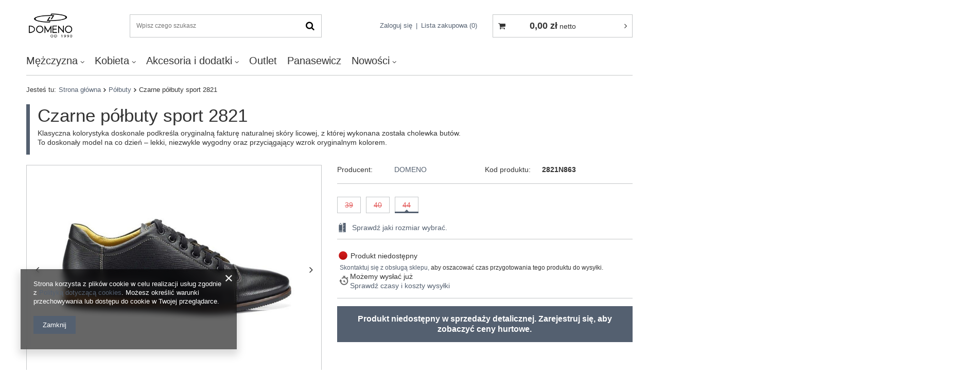

--- FILE ---
content_type: text/html; charset=utf-8
request_url: https://b2b.domenoshoes.com/product-pol-342-Czarne-polbuty-sport-2821.html?selected_size=N
body_size: 15465
content:
<!DOCTYPE html>
<html lang="pl" ><head><meta name='viewport' content='user-scalable=no, initial-scale = 1.0, maximum-scale = 1.0, width=device-width'/> <meta http-equiv="Content-Type" content="text/html; charset=utf-8"><meta http-equiv="X-UA-Compatible" content="IE=edge"><title>Czarne półbuty sport 2821 DOMENO - domenoshoes.com</title><meta name="keywords" content=""><meta name="description" content="Czarne półbuty sport 2821 DOMENO Klasyczna kolorystyka doskonale podkreśla oryginalną fakturę naturalnej skóry licowej, z której wykonana została cholewka butów. To doskonały model na co dzień – lekki, niezwykle wygodny oraz przyciągający wzrok oryginalnym kolorem. - domenoshoes.com"><link rel="icon" href="/gfx/pol/favicon.ico"><meta name="theme-color" content="#546070"><meta name="msapplication-navbutton-color" content="#546070"><meta name="apple-mobile-web-app-status-bar-style" content="#546070"><link rel="stylesheet" type="text/css" href="/gfx/pol/style.css.gzip?r=1576163801"><script>
                        var app_shop = {
                            urls: {
                                prefix: 'data="/gfx/'.replace('data="', '') + 'pol/'
                            },
                            vars: {},
                            txt: {},
                            fn: {},
                            fnrun: {},
                            files: []
                        };
                    </script><script src="/gfx/pol/shop.js.gzip?r=1576163801"></script><meta name="robots" content="index,follow"><meta name="rating" content="general"><meta name="Author" content="DOMENO na bazie IdoSell (www.idosell.com/shop).">
<!-- Begin LoginOptions html -->

<style>
#client_new_social .service_item[data-name="service_Apple"]:before, 
#cookie_login_social_more .service_item[data-name="service_Apple"]:before,
.oscop_contact .oscop_login__service[data-service="Apple"]:before {
    display: block;
    height: 2.6rem;
    content: url('/gfx/standards/apple.svg?r=1743165583');
}
.oscop_contact .oscop_login__service[data-service="Apple"]:before {
    height: auto;
    transform: scale(0.8);
}
#client_new_social .service_item[data-name="service_Apple"]:has(img.service_icon):before,
#cookie_login_social_more .service_item[data-name="service_Apple"]:has(img.service_icon):before,
.oscop_contact .oscop_login__service[data-service="Apple"]:has(img.service_icon):before {
    display: none;
}
</style>

<!-- End LoginOptions html -->

<!-- Open Graph -->
<meta property="og:type" content="website"><meta property="og:url" content="https://b2b.domenoshoes.com/product-pol-342-Czarne-polbuty-sport-2821.html
"><meta property="og:title" content="Czarne półbuty sport 2821"><meta property="og:description" content="Klasyczna kolorystyka doskonale podkreśla oryginalną fakturę naturalnej skóry licowej, z której wykonana została cholewka butów.
To doskonały model na co dzień – lekki, niezwykle wygodny oraz przyciągający wzrok oryginalnym kolorem."><meta property="og:site_name" content="DOMENO"><meta property="og:locale" content="pl_PL"><meta property="og:image" content="https://b2b.domenoshoes.com/hpeciai/58479883261cdbc45e6874bf58d09319/pol_pl_Czarne-polbuty-sport-2821-342_5.jpg"><meta property="og:image:width" content="800"><meta property="og:image:height" content="566"><link rel="manifest" href="https://b2b.domenoshoes.com/data/include/pwa/2/manifest.json?t=3"><meta name="apple-mobile-web-app-capable" content="yes"><meta name="apple-mobile-web-app-status-bar-style" content="black"><meta name="apple-mobile-web-app-title" content="b2b.domenoshoes.com"><link rel="apple-touch-icon" href="/data/include/pwa/2/icon-128.png"><link rel="apple-touch-startup-image" href="/data/include/pwa/2/logo-512.png" /><meta name="msapplication-TileImage" content="/data/include/pwa/2/icon-144.png"><meta name="msapplication-TileColor" content="#2F3BA2"><meta name="msapplication-starturl" content="/"><script type="application/javascript">var _adblock = true;</script><script async src="/data/include/advertising.js"></script><script type="application/javascript">var statusPWA = {
                online: {
                    txt: "Połączono z internetem",
                    bg: "#5fa341"
                },
                offline: {
                    txt: "Brak połączenia z internetem",
                    bg: "#eb5467"
                }
            }</script><script async type="application/javascript" src="/ajax/js/pwa_online_bar.js?v=1&r=6"></script><script type="application/javascript" src="/ajax/js/webpush_subscription.js?v=1&r=4"></script><script type="application/javascript">WebPushHandler.publicKey = 'BMFBh81Ivx09wAeiKvZrTeiInuXYFHbS0NvEo7m+ohHaSEsRq1pespayRM4RHbmwZnpzwI8Dbc1k5ITC/d0llsU=';WebPushHandler.version = '1';WebPushHandler.setPermissionValue();</script>
<!-- End Open Graph -->

<link rel="canonical" href="https://b2b.domenoshoes.com/product-pol-342-Czarne-polbuty-sport-2821.html" />

<link rel="stylesheet" type="text/css" href="/data/designs/11115_1/gfx/pol/custom.css.gzip?r=1728421716">
<!-- Begin additional html or js -->


<!--5|2|1-->
<style>
header .nav-link {font-weight: 400;}
header .navbar-nav {font-size: 2rem;}
</style>

<!-- End additional html or js -->
                <script>
                if (window.ApplePaySession && window.ApplePaySession.canMakePayments()) {
                    var applePayAvailabilityExpires = new Date();
                    applePayAvailabilityExpires.setTime(applePayAvailabilityExpires.getTime() + 2592000000); //30 days
                    document.cookie = 'applePayAvailability=yes; expires=' + applePayAvailabilityExpires.toUTCString() + '; path=/;secure;'
                    var scriptAppleJs = document.createElement('script');
                    scriptAppleJs.src = "/ajax/js/apple.js?v=3";
                    if (document.readyState === "interactive" || document.readyState === "complete") {
                          document.body.append(scriptAppleJs);
                    } else {
                        document.addEventListener("DOMContentLoaded", () => {
                            document.body.append(scriptAppleJs);
                        });  
                    }
                } else {
                    document.cookie = 'applePayAvailability=no; path=/;secure;'
                }
                </script>
                                <script>
                var listenerFn = function(event) {
                    if (event.origin !== "https://payment.idosell.com")
                        return;
                    
                    var isString = (typeof event.data === 'string' || event.data instanceof String);
                    if (!isString) return;
                    try {
                        var eventData = JSON.parse(event.data);
                    } catch (e) {
                        return;
                    }
                    if (!eventData) { return; }                                            
                    if (eventData.isError) { return; }
                    if (eventData.action != 'isReadyToPay') {return; }
                    
                    if (eventData.result.result && eventData.result.paymentMethodPresent) {
                        var googlePayAvailabilityExpires = new Date();
                        googlePayAvailabilityExpires.setTime(googlePayAvailabilityExpires.getTime() + 2592000000); //30 days
                        document.cookie = 'googlePayAvailability=yes; expires=' + googlePayAvailabilityExpires.toUTCString() + '; path=/;secure;'
                    } else {
                        document.cookie = 'googlePayAvailability=no; path=/;secure;'
                    }                                            
                }     
                if (!window.isAdded)
                {                                        
                    if (window.oldListener != null) {
                         window.removeEventListener('message', window.oldListener);
                    }                        
                    window.addEventListener('message', listenerFn);
                    window.oldListener = listenerFn;                                      
                       
                    const iframe = document.createElement('iframe');
                    iframe.src = "https://payment.idosell.com/assets/html/checkGooglePayAvailability.html?origin=https%3A%2F%2Fb2b.domenoshoes.com";
                    iframe.style.display = 'none';                                            

                    if (document.readyState === "interactive" || document.readyState === "complete") {
                          if (!window.isAdded) {
                              window.isAdded = true;
                              document.body.append(iframe);
                          }
                    } else {
                        document.addEventListener("DOMContentLoaded", () => {
                            if (!window.isAdded) {
                              window.isAdded = true;
                              document.body.append(iframe);
                          }
                        });  
                    }  
                }
                </script>
                <script>let paypalDate = new Date();
                    paypalDate.setTime(paypalDate.getTime() + 86400000);
                    document.cookie = 'payPalAvailability_PLN=-1; expires=' + paypalDate.getTime() + '; path=/; secure';
                </script><script src="/gfx/pol/projector_details.js.gzip?r=1576163801"></script><script src="/gfx/pol/projector_bundle_zone.js.gzip?r=1576163801"></script><script src="/gfx/pol/projector_photos.js.gzip?r=1576163801"></script></head><body><script>
                    var script = document.createElement('script');
                    script.src = app_shop.urls.prefix + 'envelope.js';

                    document.getElementsByTagName('body')[0].insertBefore(script, document.getElementsByTagName('body')[0].firstChild);
                </script><div id="container" class="projector_page container"><header class="d-flex flex-nowrap flex-md-wrap mx-md-n3 commercial_banner"><script class="ajaxLoad">
                app_shop.vars.vat_registered = "true";
                app_shop.vars.currency_format = "###,##0.00";
                
                    app_shop.vars.currency_before_value = false;
                
                    app_shop.vars.currency_space = true;
                
                app_shop.vars.symbol = "zł";
                app_shop.vars.id= "PLN";
                app_shop.vars.baseurl = "http://b2b.domenoshoes.com/";
                app_shop.vars.sslurl= "https://b2b.domenoshoes.com/";
                app_shop.vars.curr_url= "%2Fproduct-pol-342-Czarne-polbuty-sport-2821.html%3Fselected_size%3DN";
                

                var currency_decimal_separator = ',';
                var currency_grouping_separator = ' ';

                
                    app_shop.vars.blacklist_extension = ["exe","com","swf","js","php"];
                
                    app_shop.vars.blacklist_mime = ["application/javascript","application/octet-stream","message/http","text/javascript","application/x-deb","application/x-javascript","application/x-shockwave-flash","application/x-msdownload"];
                
                    app_shop.urls.contact = "/contact-pol.html";
                </script><div id="viewType" style="display:none"></div><div id="logo" class="col-md-2 d-flex align-items-center" data-bg="/data/gfx/mask/pol/top_2_big.jpg"><a href="http://domeno-b2b.iai-shop.com/" target="_self"><img src="/data/gfx/mask/pol/logo_2_big.jpg" alt="" width="1200" height="1200"></a></div><form action="https://b2b.domenoshoes.com/search.php" method="get" id="menu_search" class="col-md-4"><label class="d-md-none"><i class="icon-search"></i></label><div><div class="form-group"><input id="menu_search_text" type="text" name="text" class="catcomplete" placeholder="Wpisz czego szukasz"></div><button type="submit"><i class="icon-search"></i></button><a href="https://b2b.domenoshoes.com/searching.php" title=""><i class="icon-remove d-md-none"></i></a></div></form><div id="menu_settings" class="col-md-3 px-0 px-md-3 d-flex align-items-center justify-content-center justify-content-lg-end"><div id="menu_additional"><a class="account_link" href="https://b2b.domenoshoes.com/login.php">Zaloguj się</a><a href="/basketedit.php?mode=2" class="wishlist_link">
                            Lista zakupowa
                            <span>0</span></a></div></div><div id="menu_basket_wrapper" class="col-md-3 d-flex px-0 pl-lg-3 pr-md-3"><div id="menu_balance" class="d-none"><div>
                        Saldo 
                        <strong></strong></div><a href="https://b2b.domenoshoes.com/client-rebate.php">
                        Informacje o rabatach
                    </a></div><div id="menu_basket" class="menu_basket"><div class="menu_basket_list empty"><a href="https://b2b.domenoshoes.com/basketedit.php?mode=1"><strong><b>0,00 zł</b><span> netto</span></strong></a><div id="menu_basket_details"><div id="menu_basket_extrainfo"><div class="menu_basket_extrainfo_sub"><div class="menu_basket_prices"><div class="menu_basket_prices_sub"><table class="menu_basket_prices_wrapper"><tbody><tr><td class="menu_basket_prices_label">Suma netto:</td><td class="menu_basket_prices_value"><span class="menu_basket_prices_netto">0,00 zł</span></td></tr><tr><td class="menu_basket_prices_label">Suma brutto:</td><td class="menu_basket_prices_value">0,00 zł</td></tr></tbody></table></div></div></div></div></div></div><div class="d-none"><a class="wishes_link link" href="https://b2b.domenoshoes.com/basketedit.php?mode=2" rel="nofollow" title=""><span>Lista zakupowa(0)</span></a><span class="hidden-tablet"> | </span><a class="basket_link link" href="https://b2b.domenoshoes.com/basketedit.php?mode=1" rel="nofollow" title="Twój koszyk jest pusty, najpierw dodaj do niego produkty z naszej oferty.">
                            Złóż zamówienie
                        </a></div></div></div><script>
                    app_shop.vars.formatBasket = true;
                </script><nav id="menu_categories" class="col-md-12 px-0 px-md-3"><button type="button" class="navbar-toggler"><i class="icon-reorder"></i></button><div class="navbar-collapse" id="menu_navbar"><ul class="navbar-nav mx-md-n2"><li class="nav-item active"><a  href="/pol_m_Mezczyzna-247.html" target="_self" title="Mężczyzna" class="nav-link active" >Mężczyzna</a><ul class="navbar-subnav"><li class="nav-item"><a class="nav-link" href="/pol_m_Mezczyzna_Mokasyny-255.html" target="_self">Mokasyny</a></li><li class="nav-item"><a class="nav-link" href="/pol_m_Mezczyzna_Obuwie-wizytowe-256.html" target="_self">Obuwie wizytowe</a></li><li class="nav-item active"><a class="nav-link active" href="/pol_m_Mezczyzna_Polbuty-252.html" target="_self">Półbuty</a></li><li class="nav-item"><a class="nav-link" href="/pol_m_Mezczyzna_Sneakersy-257.html" target="_self">Sneakersy</a></li><li class="nav-item"><a class="nav-link" href="/pol_m_Mezczyzna_Sztyblety-253.html" target="_self">Sztyblety</a></li><li class="nav-item"><a class="nav-link" href="/pol_m_Mezczyzna_Trzewiki-254.html" target="_self">Trzewiki</a></li><li class="nav-item"><a class="nav-link" href="/pol_m_Mezczyzna_Sandaly-323.html" target="_self">Sandały</a></li></ul></li><li class="nav-item"><a  href="/pol_m_Kobieta-250.html" target="_self" title="Kobieta" class="nav-link" >Kobieta</a><ul class="navbar-subnav"><li class="nav-item"><a class="nav-link" href="/pol_m_Kobieta_Mokasyny-262.html" target="_self">Mokasyny</a></li><li class="nav-item"><a class="nav-link" href="/pol_m_Kobieta_Baleriny-263.html" target="_self">Baleriny</a></li><li class="nav-item"><a class="nav-link" href="/pol_m_Kobieta_Trzewiki-264.html" target="_self">Trzewiki</a></li><li class="nav-item"><a class="nav-link" href="/pol_m_Kobieta_Sneakersy-265.html" target="_self">Sneakersy</a></li><li class="nav-item"><a class="nav-link" href="/pol_m_Kobieta_Polbuty-266.html" target="_self">Półbuty</a></li><li class="nav-item"><a class="nav-link" href="/pol_m_Kobieta_Botki-267.html" target="_self">Botki</a></li><li class="nav-item"><a class="nav-link" href="/pol_m_Kobieta_Sandaly-268.html" target="_self">Sandały</a></li><li class="nav-item"><a class="nav-link" href="/pol_m_Kobieta_Kozaki-269.html" target="_self">Kozaki</a></li><li class="nav-item"><a class="nav-link" href="/pol_m_Kobieta_GILOU-280.html" target="_self">GILOU</a></li><li class="nav-item"><a class="nav-link" href="/pol_m_Kobieta_Czolenka-302.html" target="_self">Czółenka</a></li><li class="nav-item"><a class="nav-link" href="/pol_m_Kobieta_Torebki-damskie-321.html" target="_self">Torebki damskie </a></li><li class="nav-item"><a class="nav-link" href="/pol_m_Kobieta_Nerki-i-saszetki-damskie-333.html" target="_self">Nerki i saszetki damskie</a></li></ul></li><li class="nav-item"><a  href="/pol_m_Akcesoria-i-dodatki-248.html" target="_self" title="Akcesoria i dodatki" class="nav-link" >Akcesoria i dodatki</a><ul class="navbar-subnav"><li class="nav-item"><a class="nav-link" href="/pol_m_Akcesoria-i-dodatki_Listonoszka-Meska-261.html" target="_self">Listonoszka Męska</a></li><li class="nav-item"><a class="nav-link" href="/pol_m_Akcesoria-i-dodatki_Paski-Skorzane-258.html" target="_self">Paski Skórzane</a></li><li class="nav-item"><a class="nav-link" href="/pol_m_Akcesoria-i-dodatki_Portfele-Meskie-259.html" target="_self">Portfele Męskie</a></li><li class="nav-item"><a class="nav-link" href="/pol_m_Akcesoria-i-dodatki_Teczki-260.html" target="_self">Teczki</a></li><li class="nav-item"><a class="nav-link" href="/pol_m_Akcesoria-i-dodatki_Portfel-Damski-306.html" target="_self">Portfel Damski</a></li><li class="nav-item"><a class="nav-link" href="/pol_m_Akcesoria-i-dodatki_Torebki-damskie-309.html" target="_self">Torebki damskie</a></li><li class="nav-item"><a class="nav-link" href="/pol_m_Akcesoria-i-dodatki_Plecaki-damskie-310.html" target="_self">Plecaki damskie</a></li><li class="nav-item"><a class="nav-link" href="/pol_m_Akcesoria-i-dodatki_Zestaw-do-pielegnacji-315.html" target="_self">Zestaw do pielęgnacji</a></li><li class="nav-item"><a class="nav-link" href="/pol_m_Akcesoria-i-dodatki_Nerki-i-saszetki-damskie-332.html" target="_self">Nerki i saszetki damskie</a></li></ul></li><li class="nav-item"><a  href="/pol_m_Outlet-249.html" target="_self" title="Outlet" class="nav-link" >Outlet</a></li><li class="nav-item"><a  href="/pol_m_Panasewicz-279.html" target="_self" title="Panasewicz" class="nav-link" >Panasewicz</a></li><li class="nav-item"><a  href="/pol_m_Nowosci-281.html" target="_self" title="Nowości" class="nav-link" >Nowości</a><ul class="navbar-subnav"><li class="nav-item"><a class="nav-link" href="/pol_m_Nowosci_Nowosci-Damskie-318.html" target="_self">Nowości Damskie</a></li><li class="nav-item"><a class="nav-link" href="/pol_m_Nowosci_Nowosci-Meskie-319.html" target="_self">Nowości Męskie</a></li></ul></li></ul></div></nav><div class="breadcrumbs col-md-12"><div class="back_button"><button id="back_button"><i class="icon-angle-left"></i> Wstecz</button></div><div class="list_wrapper"><ol><li><span>Jesteś tu:  </span></li><li class="bc-main"><span><a href="/">Strona główna</a></span></li><li class="category bc-active bc-item-1"><a class="category" href="/pol_m_Mezczyzna_Polbuty-198.html">Półbuty</a></li><li class="bc-active bc-product-name"><span>Czarne półbuty sport 2821</span></li></ol></div></div></header><div id="layout" class="row clearfix"><aside class="col-3"><div class="setMobileGrid" data-item="#menu_navbar"></div><div class="setMobileGrid" data-item="#menu_navbar3"></div><div class="setMobileGrid" data-item="#menu_blog"></div><div class="login_menu_block d-lg-none" id="login_menu_block"><a class="sign_in_link" href="/login.php" title=""><i class="icon-user"></i><span>Zaloguj się</span></a><a class="registration_link" href="/client-new.php?register" title=""><i class="icon-lock"></i>  Zarejestruj się
                            
                        </a><a class="order_status_link" href="/order-open.php" title=""><i class="icon-globe"></i><span>Sprawdź status zamówienia</span></a></div><div class="setMobileGrid" data-item="#menu_contact"></div><div class="setMobileGrid" data-item="#menu_settings"></div></aside><div id="content" class="col-12"><div id="menu_compare_product" class="compare mb-2 pt-sm-3 pb-sm-3 mb-sm-3" style="display: none;"><div class="compare__label d-none d-sm-block">Dodane do porównania</div><div class="compare__sub"></div><div class="compare__buttons"><a class="compare__button btn --solid --secondary" href="https://b2b.domenoshoes.com/product-compare.php" title="Porównaj wszystkie produkty" target="_blank"><span>Porównaj produkty </span><span class="d-sm-none">(0)</span></a><a class="compare__button --remove btn d-none d-sm-block" href="https://b2b.domenoshoes.com/settings.php?comparers=remove&amp;product=###" title="Usuń wszystkie produkty">
                        Usuń produkty
                    </a></div><script>
                        var cache_html = true;
                    </script></div><script class="ajaxLoad">
                cena_raty = 0.00;
                
                    var  client_login = 'false'
                    
                var  client_points = '';
                var  points_used = '';
                var  shop_currency = 'zł';
                var product_data = {
                "product_id": '342',
                
                "currency":"zł",
                "product_type":"product_item",
                "unit":"szt.",
                "unit_plural":"szt.",

                "unit_sellby":"1",
                "unit_precision":"0",

                "base_price":{
                
                    "maxprice":"0.00",
                
                    "maxprice_formatted":"0,00 zł",
                
                    "maxprice_net":"0.00",
                
                    "maxprice_net_formatted":"0,00 zł",
                
                    "minprice":"0.00",
                
                    "minprice_formatted":"0,00 zł",
                
                    "minprice_net":"0.00",
                
                    "minprice_net_formatted":"0,00 zł",
                
                    "size_max_maxprice_net":"267.48",
                
                    "size_min_maxprice_net":"267.48",
                
                    "size_max_maxprice_net_formatted":"267,48 zł",
                
                    "size_min_maxprice_net_formatted":"267,48 zł",
                
                    "size_max_maxprice":"329.00",
                
                    "size_min_maxprice":"329.00",
                
                    "size_max_maxprice_formatted":"329,00 zł",
                
                    "size_min_maxprice_formatted":"329,00 zł",
                
                    "price_unit_sellby":"0.00",
                
                    "value":"0.00",
                    "price_formatted":"0,00 zł",
                    "price_net":"0.00",
                    "price_net_formatted":"0,00 zł",
                    "yousave_percent":"100",
                    "vat":"23",
                    "yousave":"329.00",
                    "maxprice":"329.00",
                    "yousave_formatted":"329,00 zł",
                    "maxprice_formatted":"329,00 zł",
                    "yousave_net":"267.48",
                    "maxprice_net":"267.48",
                    "yousave_net_formatted":"267,48 zł",
                    "maxprice_net_formatted":"267,48 zł",
                    "worth":"0.00",
                    "worth_net":"0.00",
                    "worth_formatted":"0,00 zł",
                    "worth_net_formatted":"0,00 zł",
                    "max_diff_gross":"329",
                    "max_diff_gross_formatted":"329,00 zł",
                    "max_diff_percent":"100",
                    "max_diff_net":"267.48",
                    "max_diff_net_formatted":"267,48 zł",
                    "basket_enable":"n",
                    "special_offer":"false",
                    "rebate_code_active":"n",
                    "priceformula_error":"false"
                },

                "order_quantity_range":{
                
                }

                

                }
                var  trust_level = '0';
            </script><form id="projector_form" action="https://b2b.domenoshoes.com/basketchange.php" method="post" data-product_id="342" class="
                     row 
                    "><input id="projector_product_hidden" type="hidden" name="product" value="342"><input id="projector_size_hidden" type="hidden" name="size" autocomplete="off" value="N"><input id="projector_mode_hidden" type="hidden" name="mode" value="1"><div class="projector_navigation pb-3 d-md-flex align-items-center justify-content-md-between"><div class="projector_navigation_sub"><div class="label_icons"></div><h1>Czarne półbuty sport 2821</h1><div class="projector_description description"><ul><li>Klasyczna kolorystyka doskonale podkreśla oryginalną fakturę naturalnej skóry licowej, z której wykonana została cholewka butów.</li><li>To doskonały model na co dzień – lekki, niezwykle wygodny oraz przyciągający wzrok oryginalnym kolorem.</li></ul></div></div></div><div id="projector_photos" class="photos col-12 col-sm-6 pb-4"><ul id="projector_slider"><li><a class="projector_medium_image" data-imagelightbox="f" href="https://static5.b2b.domenoshoes.com/hpeciai/58479883261cdbc45e6874bf58d09319/pol_pl_Czarne-polbuty-sport-2821-342_5.jpg"><img class="photo slick-loading" alt="Czarne półbuty sport 2821" data-lazy="https://static3.b2b.domenoshoes.com/hpeciai/1d16fd9c7bb142bb867efe6785c38713/pol_pm_Czarne-polbuty-sport-2821-342_5.jpg"></a></li><li><a class="projector_medium_image" data-imagelightbox="f" href="https://static4.b2b.domenoshoes.com/hpeciai/a8b182e9e44f4348f4fb186190130987/pol_pl_Czarne-polbuty-sport-2821-342_11.jpg"><img class="photo slick-loading" alt="Czarne półbuty sport 2821" data-lazy="https://static2.b2b.domenoshoes.com/hpeciai/338f5bf5411eb397bf1f2367038a4cbf/pol_pm_Czarne-polbuty-sport-2821-342_11.jpg"></a></li><li><a class="projector_medium_image" data-imagelightbox="f" href="https://static2.b2b.domenoshoes.com/hpeciai/204f3d3607df4c9ecb40160d96401bd5/pol_pl_Czarne-polbuty-sport-2821-342_9.jpg"><img class="photo slick-loading" alt="Czarne półbuty sport 2821" data-lazy="https://static4.b2b.domenoshoes.com/hpeciai/2d0d08c089ba91bc20f5397d0a188ac6/pol_pm_Czarne-polbuty-sport-2821-342_9.jpg"></a></li><li><a class="projector_medium_image" data-imagelightbox="f" href="https://static5.b2b.domenoshoes.com/hpeciai/07a0adcba79f6327e60738a4691f07ea/pol_pl_Czarne-polbuty-sport-2821-342_6.jpg"><img class="photo slick-loading" alt="Czarne półbuty sport 2821" data-lazy="https://static4.b2b.domenoshoes.com/hpeciai/25020530b6b9d44dc9f3b227592d0935/pol_pm_Czarne-polbuty-sport-2821-342_6.jpg"></a></li><li><a class="projector_medium_image" data-imagelightbox="f" href="https://static4.b2b.domenoshoes.com/hpeciai/4fe511097a46808eba711edd5ce36370/pol_pl_Czarne-polbuty-sport-2821-342_7.jpg"><img class="photo slick-loading" alt="Czarne półbuty sport 2821" data-lazy="https://static2.b2b.domenoshoes.com/hpeciai/30fb722fa794d66e84dce42882942e3d/pol_pm_Czarne-polbuty-sport-2821-342_7.jpg"></a></li><li><a class="projector_medium_image" data-imagelightbox="f" href="https://static2.b2b.domenoshoes.com/hpeciai/6cddff842c97e3098fb728e81e6ccb30/pol_pl_Czarne-polbuty-sport-2821-342_8.jpg"><img class="photo slick-loading" alt="Czarne półbuty sport 2821" data-lazy="https://static2.b2b.domenoshoes.com/hpeciai/6b5c272b0d6f0c193afc1fe027fb8e7d/pol_pm_Czarne-polbuty-sport-2821-342_8.jpg"></a></li><li><a class="projector_medium_image" data-imagelightbox="f" href="https://static1.b2b.domenoshoes.com/hpeciai/f7ae475638791e8e878c019fef49832f/pol_pl_Czarne-polbuty-sport-2821-342_10.jpg"><img class="photo slick-loading" alt="Czarne półbuty sport 2821" data-lazy="https://static1.b2b.domenoshoes.com/hpeciai/d0fff9c25f25777418d43efa0c1f2fc8/pol_pm_Czarne-polbuty-sport-2821-342_10.jpg"></a></li></ul><div id="projector_pager" class="enclosures align_row" data-align="img#css"><a href="" data-slick-index="0"><img alt="" class="b-lazy" data-src="https://static2.b2b.domenoshoes.com/hpeciai/b7311a1d4a30aeb0ab74265edf3e5c69/pol_ps_Czarne-polbuty-sport-2821-342_5.jpg"></a><a href="" data-slick-index="1"><img alt="" class="b-lazy" data-src="https://static4.b2b.domenoshoes.com/hpeciai/77e88f8425aabbd2c4e8ae0aa2a161c1/pol_ps_Czarne-polbuty-sport-2821-342_11.jpg"></a><a href="" data-slick-index="2"><img alt="" class="b-lazy" data-src="https://static1.b2b.domenoshoes.com/hpeciai/e3d8fca64364333a7d6b1cbde4c689f1/pol_ps_Czarne-polbuty-sport-2821-342_9.jpg"></a><a href="" data-slick-index="3"><img alt="" class="b-lazy" data-src="https://static3.b2b.domenoshoes.com/hpeciai/3fa88c351b7c652f7236a2ec87bb6ac5/pol_ps_Czarne-polbuty-sport-2821-342_6.jpg"></a><a href="" data-slick-index="4"><img alt="" class="b-lazy" data-src="https://static1.b2b.domenoshoes.com/hpeciai/7fc1fb23356df6fd85a0580baa045327/pol_ps_Czarne-polbuty-sport-2821-342_7.jpg"></a><a href="" data-slick-index="5"><img alt="" class="b-lazy" data-src="https://static2.b2b.domenoshoes.com/hpeciai/e3e43399b30b82ec1728e560cd338a0d/pol_ps_Czarne-polbuty-sport-2821-342_8.jpg"></a><a href="" data-slick-index="6"><img alt="" class="b-lazy" data-src="https://static5.b2b.domenoshoes.com/hpeciai/5317da68e7ac063013c498a6ae3b8a71/pol_ps_Czarne-polbuty-sport-2821-342_10.jpg"></a></div></div><div id="projector_details" class="product_info col-12 col-sm-6"><div class="product_info_top"><div class="producer item_info"><span>Producent: </span><a class="brand" title="Kliknij, by zobaczyć wszystkie produkty tego producenta" href="/firm-pol-1308137276-DOMENO.html">DOMENO</a></div><div class="code item_info"><span>Kod produktu: </span><strong>2821N863</strong></div></div><div class="product_section sizes row mx-n1" id="projector_sizes_cont" data-show_size="true"><div class="col-3 p-1"><a class="select_button disabled" href="/product-pol-342-Czarne-polbuty-sport-2821.html?selected_size=D" data-type="D">39</a></div><div class="col-3 p-1"><a class="select_button disabled" href="/product-pol-342-Czarne-polbuty-sport-2821.html?selected_size=F" data-type="F">40</a></div><div class="col-3 p-1"><a class="select_button disabled active" href="/product-pol-342-Czarne-polbuty-sport-2821.html?selected_size=N" data-type="N">44</a></div></div><div class="product_section show_size" id="projector_show_size"><a href="#show_size_cms" class="show_size_cms btn --icon-left --medium icon-pencil-and-ruler">Sprawdź jaki rozmiar wybrać.</a></div><div class="projector_product_status_wrapper"><div id="projector_status_description_wrapper"><label>
                                Dostępność:
                            </label><div><img id="projector_status_gfx" class="projector_status_gfx" alt="status_icon" src="/data/lang/pol/available_graph/graph_1_5.png"><span class="projector_amount" id="projector_amount" style="display:none"><strong>%d </strong></span><span class="projector_status_description" id="projector_status_description">Produkt niedostępny</span></div></div><div id="projector_shipping_unknown"><span><a target="_blank" href="/contact-pol.html">
                                        Skontaktuj się z obsługą sklepu,
                                    </a>
                                    aby oszacować czas przygotowania tego produktu do wysyłki.
                                </span></div><div id="projector_shipping_info"><label>
                                            Możemy wysłać już
                                        </label><div><span class="projector_delivery_days" id="projector_delivery_days"></span></div><a class="shipping_info" href="#shipping_info" title="Sprawdź czasy i koszty wysyłki">
                                    Sprawdź czasy i koszty wysyłki
                                </a></div></div><a class="btn --solid --large show_hurt_price_search" href="/login.php">
                                Produkt niedostępny w sprzedaży detalicznej. Zarejestruj się, aby zobaczyć ceny hurtowe.
                            </a></div></form><div id="alert_cover" class="projector_alert_55916" style="display:none" onclick="Alertek.hide_alert();"></div><script class="ajaxLoad">
                app_shop.vars.contact_link = "/contact-pol.html";
            </script><script class="ajaxLoad">
                var bundle_title =   "Cena produktów poza zestawem";
            </script><div id="n67367" class="clearfix"></div><div class="projector_longdescription cm longdescription_small" id="component_projector_longdescription_not"><div>Czarne półbuty sport wykonane zostały ze skóry licowej.</div>
<div>
<ul>
<li>Klasyczna kolorystyka doskonale podkreśla oryginalną fakturę naturalnej skóry licowej, z której wykonana została cholewka butów.</li>
<li><span>Całość przełamują kontrastujące kolorystycznie przeszycia oraz podeszwa wykonana z trwałego tworzywa sztucznego.</span></li>
<li>
<div>Dużą rolę odgrywa również wnętrze butów, które w trosce o komfort najbardziej wymagających Panów,</div>
<div>wyścielane zostało miękką skórą naturalną.</div>
</li>
<li><span>To doskonały model na co dzień – lekki, niezwykle wygodny oraz przyciągający wzrok oryginalnym kolorem.</span></li>
<li>Propozycja dla mężczyzn, którzy lubią dodać swoim codziennym stylizacjom niepowtarzalnego blasku.</li>
</ul>
</div></div><div class="dictionary_small" id="component_projector_dictionary_no"><div class="n56173_main"><div class="n56173_label"><span class="n56173_2_label">
                                Parametry techniczne:
                            </span></div><div class="n56173_sub"><table class="n54117_dictionary"><tr class="element"><td class="n54117_item_a1"><span>Kolor</span><span class="n67256colon">:</span></td><td class="n54117_item_b1"><div class="n54117_item_b_sub">czarny</div></td></tr><tr class="element"><td class="n54117_item_a2"><span>Materiał</span><span class="n67256colon">:</span></td><td class="n54117_item_b2"><div class="n54117_item_b_sub">skóra licowa</div></td></tr><tr class="element"><td class="n54117_item_a1"><span>Podeszwa</span><span class="n67256colon">:</span></td><td class="n54117_item_b1"><div class="n54117_item_b_sub">wysokogatunkowe tworzywo</div></td></tr><tr class="element"><td class="n54117_item_a2"><span>Podszewka</span><span class="n67256colon">:</span></td><td class="n54117_item_b2"><div class="n54117_item_b_sub">skóra naturalna</div></td></tr><tr class="element"><td class="n54117_item_a1"><span>Wyściółka</span><span class="n67256colon">:</span></td><td class="n54117_item_b1"><div class="n54117_item_b_sub">skóra naturalna</div></td></tr></table></div></div></div><div class="component_projector_askforproduct" id="component_projector_askforproduct_not"><a id="askforproduct" href="#askforproduct_close"></a><form action="/settings.php" class="projector_askforproduct" method="post" novalidate="novalidate"><div class="big_label">
                        Zapytaj o produkt
                    </div><div class="projector_askforproduct_sub"><h3 class="projector_askforproduct_desc">
                            Jeżeli powyższy opis jest dla Ciebie niewystarczający, prześlij nam swoje pytanie odnośnie tego produktu. Postaramy się odpowiedzieć tak szybko jak tylko będzie to możliwe.
                        </h3><input type="hidden" name="question_product_id" value="342"><input type="hidden" name="question_action" value="add"><div class="row flex-column align-items-center"><div class="form-group col-12 col-sm-7"><div class="has-feedback has-required"><input id="askforproduct_email" type="email" class="form-control validate" name="question_email" value="" required="required"><label for="askforproduct_email" class="control-label">
                                        E-mail
                                    </label><span class="form-control-feedback"></span></div></div><div class="form-group col-12 col-sm-7"><div class="has-feedback has-required"><textarea id="askforproduct_question" rows="6" cols="52" class="form-control validate" name="product_question" minlength="3" required="required"></textarea><label for="askforproduct_question" class="control-label">
                                        Pytanie
                                    </label><span class="form-control-feedback"></span></div></div></div><p class="form-privacy-info">Dane są przetwarzane zgodnie z <a href="/pol-privacy-and-cookie-notice.html">polityką prywatności</a>. Przesyłając je, akceptujesz jej postanowienia. </p><div class="projector_askforproduct_submit"><div><button id="submit_question_form" type="submit" class="btn --solid --medium px-5">
                                    Wyślij
                                </button><div class="button_legend"><i class="icon-need"></i> Pola oznaczone gwiazdką są wymagane
                                </div></div></div></div></form></div><section id="products_associated_zone1" class="hotspot mb-5" data-ajaxLoad="true" data-pageType="projector"><div class="hotspot mb-5 skeleton"><span class="headline"></span><div class="products d-flex flex-wrap"><div class="product col-6 col-sm-3 py-3"><span class="product__icon d-flex justify-content-center align-items-center"></span><span class="product__name"></span><div class="product__prices"></div></div><div class="product col-6 col-sm-3 py-3"><span class="product__icon d-flex justify-content-center align-items-center"></span><span class="product__name"></span><div class="product__prices"></div></div><div class="product col-6 col-sm-3 py-3"><span class="product__icon d-flex justify-content-center align-items-center"></span><span class="product__name"></span><div class="product__prices"></div></div><div class="product col-6 col-sm-3 py-3"><span class="product__icon d-flex justify-content-center align-items-center"></span><span class="product__name"></span><div class="product__prices"></div></div></div></div></section><section id="products_associated_zone2" class="hotspot mb-5" data-ajaxLoad="true" data-pageType="projector"><div class="hotspot mb-5 skeleton"><span class="headline"></span><div class="products d-flex flex-wrap"><div class="product col-6 col-sm-3 py-3"><span class="product__icon d-flex justify-content-center align-items-center"></span><span class="product__name"></span><div class="product__prices"></div></div><div class="product col-6 col-sm-3 py-3"><span class="product__icon d-flex justify-content-center align-items-center"></span><span class="product__name"></span><div class="product__prices"></div></div><div class="product col-6 col-sm-3 py-3"><span class="product__icon d-flex justify-content-center align-items-center"></span><span class="product__name"></span><div class="product__prices"></div></div><div class="product col-6 col-sm-3 py-3"><span class="product__icon d-flex justify-content-center align-items-center"></span><span class="product__name"></span><div class="product__prices"></div></div></div></div></section><section id="opinions_section" class="row mb-4"><div class="opinions_add_form col-12"><div class="big_label">
                                    Napisz swoją opinię
                                </div><form class="row flex-column align-items-center shop_opinion_form" enctype="multipart/form-data" id="shop_opinion_form" action="/settings.php" method="post"><input type="hidden" name="product" value="342"><div class="shop_opinions_notes col-12 col-sm-6"><div class="shop_opinions_name">
                                    Twoja ocena:
                                </div><div class="shop_opinions_note_items"><div class="opinion_note"><a href="#" class="opinion_star active" rel="1" title="1/5"><span><i class="icon-star"></i></span></a><a href="#" class="opinion_star active" rel="2" title="2/5"><span><i class="icon-star"></i></span></a><a href="#" class="opinion_star active" rel="3" title="3/5"><span><i class="icon-star"></i></span></a><a href="#" class="opinion_star active" rel="4" title="4/5"><span><i class="icon-star"></i></span></a><a href="#" class="opinion_star active" rel="5" title="5/5"><span><i class="icon-star"></i></span></a><strong>5/5</strong><input type="hidden" name="note" value="5"></div></div></div><div class="form-group col-12 col-sm-7"><div class="has-feedback"><textarea id="addopp" class="form-control" name="opinion"></textarea><label for="opinion" class="control-label">
                                        Treść twojej opinii
                                    </label><span class="form-control-feedback"></span></div></div><div class="opinion_add_photos col-12 col-sm-7"><div class="opinion_add_photos_wrapper d-flex align-items-center"><span class="opinion_add_photos_text"><i class="icon-file-image"></i>  Dodaj własne zdjęcie produktu:
                                        </span><input class="opinion_add_photo" type="file" name="opinion_photo" data-max_filesize="10485760"></div></div><div class="form-group col-12 col-sm-7"><div class="has-feedback has-required"><input id="addopinion_name" class="form-control" type="text" name="addopinion_name" value="" required="required"><label for="addopinion_name" class="control-label">
                                            Twoje imię
                                        </label><span class="form-control-feedback"></span></div></div><div class="form-group col-12 col-sm-7"><div class="has-feedback has-required"><input id="addopinion_email" class="form-control" type="email" name="addopinion_email" value="" required="required"><label for="addopinion_email" class="control-label">
                                            Twój email
                                        </label><span class="form-control-feedback"></span></div></div><div class="shop_opinions_button col-12"><button type="submit" class="btn --solid --medium opinions-shop_opinions_button px-5" title="Dodaj opinię">
                                            Wyślij opinię
                                        </button></div></form></div></section><div class="component_projector_sizes_chart" id="component_projector_sizes_cms_not"><table class="ui-responsive table-stroke ui-table ui-table-reflow table-condensed"><thead><tr><th class="table-first-column">Rozmiar</th><th>Długość wkładki</th></tr></thead><tbody><tr><td class="table-first-column">39</td><td>26 cm</td></tr><tr><td class="table-first-column">40</td><td>26,5 cm</td></tr><tr><td class="table-first-column">44</td><td>30,5 cm</td></tr></tbody></table><div class="sizes_chart_cms"><div style="overflow: hidden;">
<div style="width: 415px;" class="put_left">
<h2>Instrukcja mierzenia</h2>
<p>Aby dokładnie ustalić rozmiar niezbędny do zamówienia obuwia należy zmierzyć się i porównać wymiary swojej stopy z wymiarami podanymi w tabeli.</p>
<p> </p>
<ol class="fancy_list">
<li>Pomiar należy wykonać od początku pięty do końca palców - najlepiej w pozycji stojącej. <img style="display: block; margin: 0 auto;" src="/data/include/cms/tabele_rozmiarow/foot.png" border="0" /></li>
<li>Do otrzymanego wyniku dodaj 0,5 cm.</li>
<li>Otrzymany wynik porównaj z tabelą rozmiarów dla konkretnego modelu obuwia.</li>
<li>Zawsze możesz zwrócić lub wymienić zakupione obuwie w terminie 14 dni.</li>
</ol>
</div>
<div style="background: #f2f2f2; padding: 15px; color: #231f20; float: right; width: 170px; margin: 0 0 30px 0;">
<h2>WARTO WIEDZIEĆ</h2>
<div>Dobranie odpowiedniego rozmiaru to bardzo ważny moment podczas wybierania nowych butów.</div>
<div>Źle dobrany rozmiar może być źródłem dyskomfortu. Idealnie dopasowane obuwie sprawi,</div>
<div>że całodniowe noszenie butów będzie wygodne i komfortowe.</div>
</div>
<div style="width: 200px;" class="put_right">
<h2> </h2>
<p> </p>
</div>
</div></div></div></div></div></div><footer class=""><div id="footer_links" class="row container four_elements"><ul id="menu_orders" class="footer_links col-md-4 col-sm-6 col-12 orders_bg"><li><a id="menu_orders_header" class=" footer_links_label" href="https://b2b.domenoshoes.com/login.php" title="">
                            Moje zamówienie
                        </a><ul class="footer_links_sub"><li id="order_status" class="menu_orders_item"><i class="icon-battery"></i><a href="https://b2b.domenoshoes.com/order-open.php">
                                    Status zamówienia
                                </a></li><li id="order_status2" class="menu_orders_item"><i class="icon-truck"></i><a href="https://b2b.domenoshoes.com/order-open.php">
                                    Śledzenie przesyłki
                                </a></li><li id="order_rma" class="menu_orders_item"><i class="icon-sad-face"></i><a href="https://b2b.domenoshoes.com/rma-open.php">
                                    Chcę zareklamować produkt
                                </a></li><li id="order_returns" class="menu_orders_item"><i class="icon-refresh-dollar"></i><a href="https://b2b.domenoshoes.com/returns-open.php">
                                    Chcę zwrócić produkt
                                </a></li><li id="order_exchange" class="menu_orders_item"><i class="icon-return-box"></i><a href="/client-orders.php?display=returns&amp;exchange=true">
                                    Chcę wymienić produkt
                                </a></li></ul></li></ul><ul id="menu_account" class="footer_links col-md-4 col-sm-6 col-12"><li><a id="menu_account_header" class=" footer_links_label" href="https://b2b.domenoshoes.com/login.php" title="">
                            Moje konto
                        </a><ul class="footer_links_sub"><li id="account_register_wholesale" class="menu_orders_item"><i class="icon-wholesaler-register"></i><a href="https://b2b.domenoshoes.com/client-new.php?register&amp;wholesaler=true">
                                                Zarejestruj się jako hurtownik
                                            </a></li><li id="account_orders" class="menu_orders_item"><i class="icon-menu-lines"></i><a href="https://b2b.domenoshoes.com/client-orders.php">
                                    Moje zamówienia
                                </a></li><li id="account_basket" class="menu_orders_item"><i class="icon-basket"></i><a href="https://b2b.domenoshoes.com/basketedit.php">
                                    Koszyk
                                </a></li><li id="account_observed" class="menu_orders_item"><i class="icon-star-empty"></i><a href="https://b2b.domenoshoes.com/basketedit.php?mode=2">
                                    Lista zakupowa
                                </a></li><li id="account_history" class="menu_orders_item"><i class="icon-clock"></i><a href="https://b2b.domenoshoes.com/client-orders.php">
                                    Historia transakcji
                                </a></li><li id="account_rebates" class="menu_orders_item"><i class="icon-scissors-cut"></i><a href="https://b2b.domenoshoes.com/client-rebate.php">
                                    Moje rabaty
                                </a></li><li id="account_newsletter" class="menu_orders_item"><i class="icon-envelope-empty"></i><a href="https://b2b.domenoshoes.com/newsletter.php">
                                    Newsletter
                                </a></li></ul></li></ul><ul class="footer_links col-md-4 col-sm-6 col-12" id="links_footer_1"><li><span  title="Informacje" class="footer_links_label" ><span>Informacje</span></span><ul class="footer_links_sub"><li><a href="http://domeno.iai-shop.com/O-Firmie-cabout-pol-35.html" target="_self" title="O Firmie" ><span>O Firmie</span></a></li><li><a href="http://domeno.yourtechnicaldomain.com/Kontakt-i-Dane-Firmy-cabout-pol-32.html" target="_self" title="Kontakt i Dane Firmy" ><span>Kontakt i Dane Firmy</span></a></li><li><a href="http://domeno.yourtechnicaldomain.com/Partnerzy-handlowi-cabout-pol-34.html" target="_self" title="Partnerzy Handlowi" ><span>Partnerzy Handlowi</span></a></li><li><a href="http://domenoshoes.com/Polityka-prywatnosci-cterms-pol-13.html" target="_self" title="Polityka Prywatności" ><span>Polityka Prywatności</span></a></li><li><a href="http://domenoshoes.com/Regulamin-cterms-pol-18.html" target="_self" title="Regulamin" ><span>Regulamin</span></a></li><li><a href="http://domenoshoes.com/Opcje-platnosci-i-dostaw-cterms-pol-14.html" target="_self" title="Opcje płatności i dostaw" ><span>Opcje płatności i dostaw</span></a></li></ul></li></ul><ul class="footer_links col-md-4 col-sm-6 col-12" id="links_footer_2"><li><span  title="Strefa Klienta" class="footer_links_label" ><span>Strefa Klienta</span></span><ul class="footer_links_sub"><li><a href="http://domeno.yourtechnicaldomain.com/Pielegnacja-obuwia-chelp-pol-33.html" target="_self" title="Pielęgnacja Obuwia" ><span>Pielęgnacja Obuwia</span></a></li><li><a href="http://domeno.yourtechnicaldomain.com/Jak-Dobrac-Rozmiar-Obuwia-chelp-pol-30.html" target="_self" title="Jak Dobrać Rozmiar Obuwia" ><span>Jak Dobrać Rozmiar Obuwia</span></a></li><li><a href="http://domenoshoes.com/Tabela-Rozmiarow-chelp-pol-36.html" target="_self" title="Tabela Rozmiarów" ><span>Tabela Rozmiarów</span></a></li><li><a href=" http://domenoshoes.com/Wymiana-Zwrot-cterms-pol-31.html" target="_self" title="Wymiana/Zwrot" ><span>Wymiana/Zwrot</span></a></li><li><a href="http://domenoshoes.com/Wspolpraca-B2B-cabout-pol-37.html" target="_self" title="Współbraca B2B" ><span>Współbraca B2B</span></a></li></ul></li></ul></div><div id="menu_contact" class="container d-md-flex align-items-md-center justify-content-md-between"><ul><li class="contact_type_header"><a href="https://b2b.domenoshoes.com/contact-pol.html" title="">
                            Kontakt
                        </a></li><li class="contact_type_phone"><a href="tel:+48530333553">+48 530 333 553</a></li><li class="contact_type_mail"><a href="mailto:sklep@domenoshoes.com">sklep@domenoshoes.com</a></li><li class="contact_type_adress"><span class="shopshortname">DOMENO<span>, </span></span><span class="adress_street">Mickiewicza 33<span>, </span></span><span class="adress_zipcode">34-130<span class="n55931_city"> Kalwaria Zebrzydowska</span></span></li></ul><div class="logo_iai"><a class="n53399_iailogo" target="_blank" href="https://www.idosell.com/pl/?utm_source=clientShopSite&amp;utm_medium=Label&amp;utm_campaign=PoweredByBadgeLink" title="Program sklepu internetowego IdoSell"><img class="n53399_iailogo" src="/ajax/poweredby_IdoSell_Shop_black.svg?v=1" alt="Program sklepu internetowego IdoSell"></a></div></div><section id="menu_banners2" class="container"><div class="menu_button_wrapper"><div id="footer_img">
<img src="/data/include/cms/IdoPay.png" style="width:100%;max-width:984px;height;auto" alt="dotpay">
</div></div></section><script>
            var instalment_currency = 'zł';
            
                    var koszyk_raty = parseFloat(0.00);
                
                    var basket_count = 0;
                </script><script type="application/ld+json">
        {
        "@context": "http://schema.org",
        "@type": "Organization",
        "url": "https://b2b.domenoshoes.com/",
        "logo": "https://b2b.domenoshoes.com/data/gfx/mask/pol/logo_2_big.jpg"
        }
      </script><script type="application/ld+json">
        {
            "@context": "http://schema.org",
            "@type": "BreadcrumbList",
            "itemListElement": [
            {
            "@type": "ListItem",
            "position": 1,
            "item": {
            "@id": "https://b2b.domenoshoes.com/pol_m_Mezczyzna_Polbuty-198.html",
            "name": "Półbuty"
            }
            }
        ]
        }
    </script><script type="application/ld+json">
      {
      "@context": "http://schema.org",
      "@type": "WebSite",
      
      "url": "https://b2b.domenoshoes.com/",
      "potentialAction": {
      "@type": "SearchAction",
      "target": "https://b2b.domenoshoes.com/search.php?text={search_term_string}",
      "query-input": "required name=search_term_string"
      }
      }
    </script><script type="application/ld+json">
      {
      "@context": "http://schema.org",
      "@type": "Product",
      
      "description": "Klasyczna kolorystyka doskonale podkreśla oryginalną fakturę naturalnej skóry licowej, z której wykonana została cholewka butów.
To doskonały model na co dzień – lekki, niezwykle wygodny oraz przyciągający wzrok oryginalnym kolorem.",
      "name": "Czarne półbuty sport 2821",
      "productID": "mpn:2821N863",
      "brand": "DOMENO",
      "image": "https://static5.b2b.domenoshoes.com/hpeciai/58479883261cdbc45e6874bf58d09319/pol_pl_Czarne-polbuty-sport-2821-342_5.jpg"
      ,
        "offers": [
            
            {
            "@type": "Offer",
            "availability": "http://schema.org/OutOfStock",
            "price": "0.00",
            "priceCurrency": "PLN",
            "eligibleQuantity": {
            "value":  "1",
            "unitCode": "szt.",
            "@type": [
            "QuantitativeValue"
            ]
            },
            "url": "https://b2b.domenoshoes.com/product-pol-342-Czarne-polbuty-sport-2821.html?selected_size=D"
            }
            ,
            {
            "@type": "Offer",
            "availability": "http://schema.org/OutOfStock",
            "price": "0.00",
            "priceCurrency": "PLN",
            "eligibleQuantity": {
            "value":  "1",
            "unitCode": "szt.",
            "@type": [
            "QuantitativeValue"
            ]
            },
            "url": "https://b2b.domenoshoes.com/product-pol-342-Czarne-polbuty-sport-2821.html?selected_size=F"
            }
            ,
            {
            "@type": "Offer",
            "availability": "http://schema.org/OutOfStock",
            "price": "0.00",
            "priceCurrency": "PLN",
            "eligibleQuantity": {
            "value":  "1",
            "unitCode": "szt.",
            "@type": [
            "QuantitativeValue"
            ]
            },
            "url": "https://b2b.domenoshoes.com/product-pol-342-Czarne-polbuty-sport-2821.html?selected_size=N"
            }
                
        ]
        }
        
      </script><script>
                app_shop.vars.request_uri = "%2Fproduct-pol-342-Czarne-polbuty-sport-2821.html%3Fselected_size%3DN"
                app_shop.vars.additional_ajax = '/projector.php'
            </script></footer><script src="/gfx/pol/projector_projector_opinons_form.js.gzip?r=1576163801"></script><script>
                app_shop.runApp();
            </script><script>
            window.Core = {};
            window.Core.basketChanged = function(newContent) {};</script><script>var inpostPayProperties={"isBinded":null}</script>
<!-- Begin additional html or js -->


<!--SYSTEM - COOKIES CONSENT|2|-->
<div id="ck_dsclr_v2" class="no_print ck_dsclr_v2">
    <div class="ck_dsclr_x_v2" id="ckdsclrx_v2">
        <i class="icon-x"></i>
    </div>
    <div id="ck_dsclr_sub_v2" class="ck_dsclr__sub_v2">
            Strona korzysta z plików cookie w celu realizacji usług zgodnie z <a style="color: #546070; text-decoration: none;" href="/terms.php" title="Polityka dotycząca cookies">Polityką dotyczącą cookies</a>. Możesz określić warunki przechowywania lub dostępu do cookie w Twojej przeglądarce.
        <div id="ckdsclmrshtdwn_v2" class=""><span class="ck_dsclr__btn_v2">Zamknij</span></div>
    </div>
</div>

<style>
    @font-face {
        font-family: 'Arial', 'Helvetica', sans-serif;
        src: url('/data/include/fonts/Arial-Regular.ttf');
        font-weight: 300;
        font-style: normal;
        font-display: swap;
    }

    .ck_dsclr_v2 {
        font-size: 12px;
        line-height: 17px;
        background-color: rgba(0, 0, 0, 0.6);
        backdrop-filter: blur(6px);
        -webkit-box-shadow: 0px 8px 15px 3px rgba(0, 0, 0, 0.15);
        -moz-box-shadow: 0px 8px 15px 3px rgba(0, 0, 0, 0.15);
        box-shadow: 0px 8px 15px 3px rgba(0, 0, 0, 0.15);
        position: fixed;
        left: 15px;
        bottom: 15px;
        max-width: calc(100vw - 30px);
        font-family: 'Arial', 'Helvetica', sans-serif;
        color: #fff;
        border-radius: 0;
        z-index: 999;
        display: none;
    }
    .ck_dsclr_x_v2 {
        position: absolute;
        top: 10px;
        right: 10px;
        color: #f5f5f5;
        font-size: 20px;
        cursor: pointer;
    }
    .ck_dsclr_x_v2 i {
        font-weight: bold;
    }
    .ck_dsclr__sub_v2 {
        align-items: center;
        padding: 10px 20px 15px;
        text-align: left;
        box-sizing: border-box;
    }
    .ck_dsclr__btn_v2 {
        padding: 9px 18px;
        background-color: #546070;
        color: #ffffff;
        display: block;
        text-align: center;
        border-radius: 0;
        margin-top: 10px;
        width: max-content;
    }
    .ck_dsclr__btn_v2:hover {
        cursor: pointer;
        background-color: #333333;
        color: #ffffff;
    }
    .ck_dsclr_v2 a {
        color: #546070;
    }
    .ck_dsclr_v2 a:hover {
        text-decoration: none;
        color: #fff;
    }
    .ck_dsclr_v2.--blocked a {
        color: #546070;
    }
    .ck_dsclr_v2 h3 {
        font-size: 15px;
        color: #fff;
        margin: 5px 0 10px;
    }
    .ck_dsclr_v2 p {
        margin: 0;
    }
    @media (min-width: 757px) {
        .ck_dsclr__btn_v2 {
            margin-top: 20px;
        }
        .ck_dsclr_v2 h3 {
            font-size: 16px;
            margin: 15px 0 10px;
        }
        .ck_dsclr_v2 {
            margin: 0 auto;
            max-width: 420px;
            width: 100%;
            left: 4rem;
            bottom: 4rem;
            font-size: 13px;
        }
        .ck_dsclr__sub_v2 {
            justify-content: flex-start;
            padding: 20px 25px 30px;
        }
    }
    .ck_dsclr_v2.--blocked {
        position: fixed;
        z-index: 9999;
        top: 50%;
        transform: translateY(-50%);
        margin: 0;
        bottom: unset;
        background-color: #fff;
        color: #333;
        backdrop-filter: none;
    }
    .ck_dsclr_v2.--blocked #ck_dsclr_sub_v2 {
        justify-content: center;
        background-color: #ffffff;
        width: 100%;
        padding: 20px;
        border-radius: 0;
    }
    .ck_dsclr_v2.--blocked:before {
        content: '';
        position: absolute;
        top: calc(-50vh + 100%/2);
        left: calc(-50vw + 100%/2);
        width: 100vw;
        height: 100vh;
        background-color: rgba(0,0,0,0.5);
        z-index: -1;
    }
    .ck_dsclr_v2.--blocked h3 {
        font-size: 18px;
        color: #333333;
        margin: 10px 0 22px;
    }
    .ck_dsclr_v2.--blocked p {
        margin: 0 0 17px 0;
        display: block;
        text-align: left;
    }
    .ck_dsclr_v2.--blocked #ckdsclmrshtrtn_v2 {
        order: 10;
    }
    .ck_dsclr_v2.--blocked #ckdsclmrshtrtn_v2 span , .ck_dsclr_v2.--blocked #ckdsclmrshtrtn_v2 a {
        background-color: transparent;
        color: #0090f6;
        padding: 18px 12px;
    }
    .ck_dsclr_v2.--blocked #ckdsclmrshtrtn_v2 span:hover , .ck_dsclr_v2.--blocked #ckdsclmrshtrtn_v2 a:hover {
        color: #000000;
    }
    .ck_dsclr_v2.--blocked div {
        width: 100%;
    }
    .ck_dsclr_v2.--blocked .ck_dsclr__btn_v2 {
        font-size: 13px;
        padding: 17px 10px;
        margin-top: 5px;
    }
    @media (min-width: 757px) {
        .ck_dsclr_v2.--blocked {
            max-width: 480px;
            width: 100%;
            left: 50%;
            transform: translate(-50%,-50%);
        }
        .ck_dsclr_v2.--blocked div {
            width: unset;
        }
        .ck_dsclr_v2.--blocked .ck_dsclr__btn_v2 {
            font-size: 12px;
            padding: 10px 16px;
            margin-top: 0;
        }
        .ck_dsclr_v2.--blocked #ckdsclmrshtrtn_v2 {
            margin-right: auto;
            order: unset;
        }
        .ck_dsclr_v2.--blocked #ckdsclmrshtrtn_v2 span , .ck_dsclr_v2.--blocked #ckdsclmrshtrtn_v2 a {
            padding: 10px 12px;
        }
    }
</style>

<script>
    function getCk(name) {var nameEQ = name + "=";var ca = document.cookie.split(';');for(var i=0;i < ca.length;i++) {var c = ca[i];while (c.charAt(0)==' ') c = c.substring(1,c.length);if (c.indexOf(nameEQ) == 0) return c.substring(nameEQ.length,c.length);}return null;}
    function setCk(name,value,days) {if (days) {var date = new Date(); date.setTime(date.getTime()+(days*24*60*60*1000)); var expires = "; expires="+date.toGMTString(); } else var expires = ""; document.cookie = name+"="+value+expires+"; path=/;secure;";}
    if(!getCk("ck_cook")) document.getElementById('ck_dsclr_v2').style.display = "block";
    document.getElementById('ckdsclmrshtdwn_v2').addEventListener('click' , function() {
        document.getElementById('ck_dsclr_v2').style.display = "none";
        setCk("ck_cook", "yes", 180);
        return false;
    });
    document.getElementById('ckdsclrx_v2').addEventListener('click' , function() {
        document.getElementById('ck_dsclr_v2').style.display = "none";
        setCk("ck_cook", "yes", 180);
        return false;
    });
</script><!-- Facebook Pixel Code -->
            <script >
            !function(f,b,e,v,n,t,s){if(f.fbq)return;n=f.fbq=function(){n.callMethod?
            n.callMethod.apply(n,arguments):n.queue.push(arguments)};if(!f._fbq)f._fbq=n;
            n.push=n;n.loaded=!0;n.version='2.0';n.agent='plidosell';n.queue=[];t=b.createElement(e);t.async=!0;
            t.src=v;s=b.getElementsByTagName(e)[0];s.parentNode.insertBefore(t,s)}(window,
            document,'script','//connect.facebook.net/en_US/fbevents.js');
            // Insert Your Facebook Pixel ID below. 
            fbq('init', '948617508850665');
            fbq('track', 'PageView');
            </script>
            <!-- Insert Your Facebook Pixel ID below. --> 
            <noscript><img height='1' width='1' style='display:none'
            src='https://www.facebook.com/tr?id=948617508850665&amp;ev=PageView&amp;noscript=1'
            /></noscript>
            <script >fbq('track', 'ViewContent', {"content_ids":"['342']","content_type":"product","content_name":"Czarne półbuty sport 2821","currency":"PLN","value":"0.00","content_category":"Półbuty","contents":"[{ 'id': '342', \n                'quantity': 1.000, \n                'item_price': }]"}, {"eventID":"609870ba-fbcb-4fa7-8d05-5462ff66e855"});</script>
            <!-- End Facebook Pixel Code -->

<!-- End additional html or js -->
<style>.grecaptcha-badge{position:static!important;transform:translateX(186px);transition:transform 0.3s!important;}.grecaptcha-badge:hover{transform:translateX(0);}</style><script>async function prepareRecaptcha(){var captchableElems=[];captchableElems.push(...document.getElementsByName("mailing_email"));captchableElems.push(...document.getElementsByName("question_email"));captchableElems.push(...document.getElementsByName("opinion"));captchableElems.push(...document.getElementsByName("opinionId"));captchableElems.push(...document.getElementsByName("availability_email"));captchableElems.push(...document.getElementsByName("from"));if(!captchableElems.length)return;window.iaiRecaptchaToken=window.iaiRecaptchaToken||await getRecaptchaToken("contact");captchableElems.forEach((el)=>{if(el.dataset.recaptchaApplied)return;el.dataset.recaptchaApplied=true;const recaptchaTokenElement=document.createElement("input");recaptchaTokenElement.name="iai-recaptcha-token";recaptchaTokenElement.value=window.iaiRecaptchaToken;recaptchaTokenElement.type="hidden";if(el.name==="opinionId"){el.after(recaptchaTokenElement);return;}
el.closest("form")?.append(recaptchaTokenElement);});}
document.addEventListener("focus",(e)=>{const{target}=e;if(!target.closest)return;if(!target.closest("input[name=mailing_email],input[name=question_email],textarea[name=opinion],input[name=availability_email],input[name=from]"))return;prepareRecaptcha();},true);let recaptchaApplied=false;document.querySelectorAll(".rate_opinion").forEach((el)=>{el.addEventListener("mouseover",()=>{if(!recaptchaApplied){prepareRecaptcha();recaptchaApplied=true;}});});function getRecaptchaToken(event){if(window.iaiRecaptchaToken)return window.iaiRecaptchaToken;if(window.iaiRecaptchaTokenPromise)return window.iaiRecaptchaTokenPromise;const captchaScript=document.createElement('script');captchaScript.src="https://www.google.com/recaptcha/api.js?render=explicit";document.head.appendChild(captchaScript);window.iaiRecaptchaTokenPromise=new Promise((resolve,reject)=>{captchaScript.onload=function(){grecaptcha.ready(async()=>{if(!document.getElementById("googleRecaptchaBadge")){const googleRecaptchaBadge=document.createElement("div");googleRecaptchaBadge.id="googleRecaptchaBadge";googleRecaptchaBadge.setAttribute("style","position: relative; overflow: hidden; float: right; padding: 5px 0px 5px 5px; z-index: 2; margin-top: -75px; clear: both;");document.body.appendChild(googleRecaptchaBadge);}
let clientId=grecaptcha.render('googleRecaptchaBadge',{'sitekey':'6LfY2KIUAAAAAHkCraLngqQvNxpJ31dsVuFsapft','badge':'bottomright','size':'invisible'});const response=await grecaptcha.execute(clientId,{action:event});window.iaiRecaptchaToken=response;setInterval(function(){resetCaptcha(clientId,event)},2*61*1000);resolve(response);})}});return window.iaiRecaptchaTokenPromise;}
function resetCaptcha(clientId,event){grecaptcha.ready(function(){grecaptcha.execute(clientId,{action:event}).then(function(token){window.iaiRecaptchaToken=token;let tokenDivs=document.getElementsByName("iai-recaptcha-token");tokenDivs.forEach((el)=>{el.value=token;});});});}</script><img src="https://client7492.idosell.com/checkup.php?c=e8f1c3da9d7f06b0b959ed6178c7ee92" style="display:none" alt="pixel"></body></html>


--- FILE ---
content_type: application/x-javascript
request_url: https://b2b.domenoshoes.com/gfx/pol/projector_projector_opinons_form.js.gzip?r=1576163801
body_size: 632
content:

app_shop.fn.opinionsInit=function(){$('.opinion_star').on('click',function(){var _this=$(this),points=_this.siblings('strong'),input=_this.siblings('input');_this.addClass('active').prevAll('a').addClass('active');_this.nextAll('a').removeClass('active');points.text(_this.attr('title'));input.val(_this.attr('rel'));if($('.opinions_points_picture:not(.d-block)').length){$('.opinions_points_picture').addClass('d-block');}
return false;});$('.shop_opinions_button button').on('click',function(){return app_shop.fn.opinionsValidate($('#shop_opinion_form'));});$('#shop_opinion_form input[required]').on('blur, input',function(){if($(this).val()!=''){$(this).parent().removeClass('has-error').find('.validate_message').remove();}});$('#show_opinion_form').on('click',function(){$('.opinions_add_form').dialog({wrappContent:true});return false;});$('.opinion_rate').on('click',function(){var _this=$(this);if(_this.hasClass('active')){_this.removeClass('active');$('#no_opinions_of_type').addClass('d-none');$('div[data-opinion_rate]').show();}else{$('.opinion_rate.active').removeClass('active');_this.addClass('active');$('div[data-opinion_rate]').hide();$('div[data-opinion_rate='+_this.attr('id')+']').show();if(!$('div[data-opinion_rate='+_this.attr('id')+']').length){$('#no_opinions_of_type').removeClass('d-none');}else{$('#no_opinions_of_type').addClass('d-none');}}});$('.rate_opinion a').on('click',function(ev){ev.preventDefault();var _this=$(this);opinionId=_this.siblings('input[name=opinionId]').val();opinionState=_this.find('input[name=opinionState]').val();$.ajax({url:'/ajax/opinions.php?action=rate',type:'POST',dataType:'json',data:"id="+opinionId+"&operation="+opinionState,success:function postRateOpinion(json){if(json.errors.length){Alertek.Start(json.errors[0].faultString);}
if(json.result){_this.parent().find('.opinion_rate_yes .rate_count').text(json.result.score_positive);_this.parent().find('.opinion_rate_no .rate_count').text(json.result.score_negative);}}});});}
app_shop.run(function(){app_shop.fn.opinionsInit();},'all','#opinions_section');